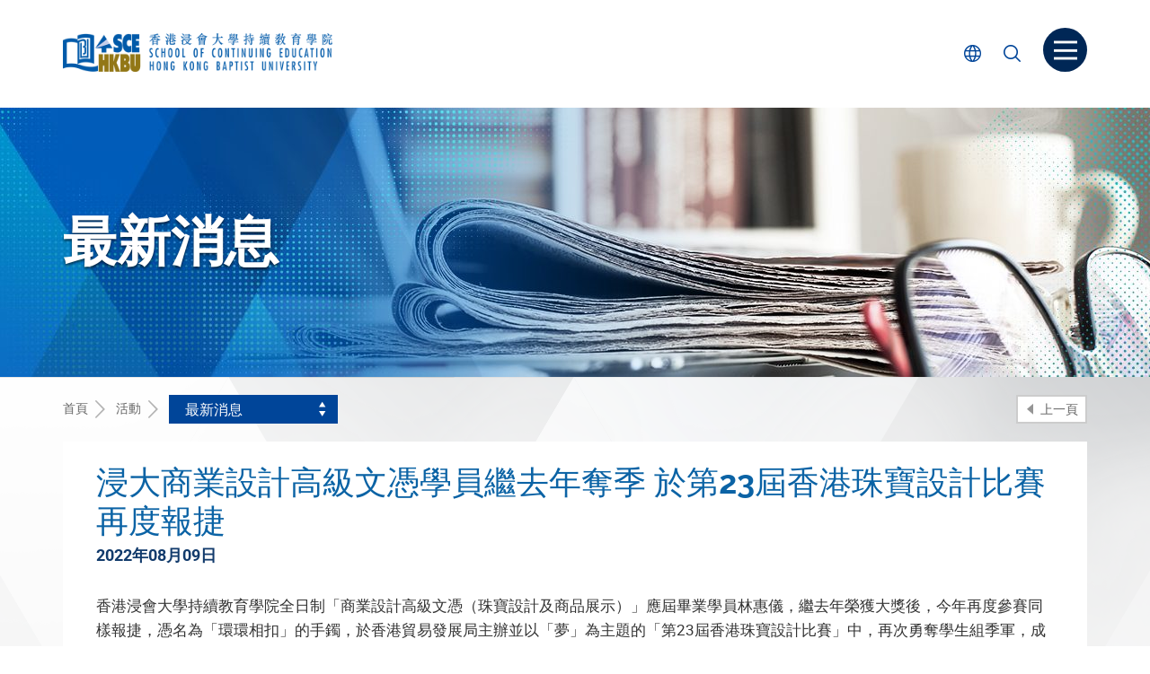

--- FILE ---
content_type: text/html; charset=UTF-8
request_url: https://www.sce.hkbu.edu.hk/tc/news/news220809/
body_size: 69698
content:
<!doctype html>
<html lang="zh-HK" class="no-js">
    <head>
        <meta charset="UTF-8">
        <title>最新消息 - 活動 - HKBU-SCE</title>

        <link href="//www.google-analytics.com" rel="dns-prefetch">
        <!-- Google tag (gtag.js) -->
        <script async src="https://www.googletagmanager.com/gtag/js?id=G-E98YV4V34K"></script>
        <script>
        window.dataLayer = window.dataLayer || [];
        function gtag(){dataLayer.push(arguments);}
        gtag('js', new Date());

        gtag('config', 'G-E98YV4V34K', {
            'cookie_domain': 'www.sce.hkbu.edu.hk'
        });
        </script>
		<!-- Google Tag Manager -->
		<script>(function(w,d,s,l,i){w[l]=w[l]||[];w[l].push({'gtm.start':
		new Date().getTime(),event:'gtm.js'});var f=d.getElementsByTagName(s)[0],
		j=d.createElement(s),dl=l!='dataLayer'?'&l='+l:'';j.async=true;j.src=
		'https://www.googletagmanager.com/gtm.js?id='+i+dl;f.parentNode.insertBefore(j,f);
		})(window,document,'script','dataLayer','GTM-TXC9ZWZ');</script>
		<!-- End Google Tag Manager -->
        <link rel="apple-touch-icon" sizes="180x180" href="https://www.sce.hkbu.edu.hk/wp-content/themes/hkbu-sce/assets/img/apple-touch-icon.png">
        <link rel="icon" type="image/png" href="https://www.sce.hkbu.edu.hk/wp-content/themes/hkbu-sce/assets/img/favicon-32x32.png" sizes="32x32">
        <link rel="icon" type="image/png" href="https://www.sce.hkbu.edu.hk/wp-content/themes/hkbu-sce/assets/img/favicon-16x16.png" sizes="16x16">
        <link rel="manifest" href="https://www.sce.hkbu.edu.hk/wp-content/themes/hkbu-sce/assets/img/manifest.json">
        <link rel="mask-icon" href="https://www.sce.hkbu.edu.hk/wp-content/themes/hkbu-sce/assets/img/safari-pinned-tab.svg" color="#5bbad5">
        <link rel="shortcut icon" href="https://www.sce.hkbu.edu.hk/wp-content/themes/hkbu-sce/assets/img/favicon.ico">
        <meta name="msapplication-config" content="https://www.sce.hkbu.edu.hk/wp-content/themes/hkbu-sce/assets/img/browserconfig.xml">
        <meta name="theme-color" content="#ffffff"> 

        <meta http-equiv="X-UA-Compatible" content="IE=edge,chrome=1">
        <meta name="viewport" content="width=device-width, initial-scale=1, maximum-scale=1, user-scalable=no, shrink-to-fit=no">
        <meta name="description" content="香港浸會大學持續教育學院 | School of Continuing Education, Hong Kong Baptist University">
        <script src="https://code.jquery.com/jquery-3.5.1.min.js" ></script>
 		<script>
 			jQuery.browser = {};
			(function () {
			    jQuery.browser.msie = false;
			    jQuery.browser.version = 0;
			    if (navigator.userAgent.match(/MSIE ([0-9]+)\./)) {
			        jQuery.browser.msie = true;
			        jQuery.browser.version = RegExp.$1;
			    }
			})();
 		</script>       
        <link rel="alternate" href="https://www.sce.hkbu.edu.hk/en/news/news220809/" hreflang="en" />
<link rel="alternate" href="https://www.sce.hkbu.edu.hk/tc/news/news220809/" hreflang="zh-HK" />
<link rel="alternate" href="https://www.sce.hkbu.edu.hk/sc/news/news220809/" hreflang="zh-CN" />

	<!-- This site is optimized with the Yoast SEO plugin v15.8 - https://yoast.com/wordpress/plugins/seo/ -->
	<meta name="robots" content="index, follow, max-snippet:-1, max-image-preview:large, max-video-preview:-1" />
	<link rel="canonical" href="https://www.sce.hkbu.edu.hk/tc/news/news220809/" />
	<meta property="og:locale" content="zh_HK" />
	<meta property="og:locale:alternate" content="en_US" />
	<meta property="og:locale:alternate" content="zh_CN" />
	<meta property="og:type" content="article" />
	<meta property="og:title" content="浸大商業設計高級文憑學員繼去年奪季 於第23屆香港珠寶設計比賽再度報捷 - HKBU-SCE" />
	<meta property="og:description" content="香港浸會大學持續教育學院全日制「商業設計高級文憑（珠寶設計及商品展示）」應屆畢業學員林惠儀，繼去年榮獲大獎後，... View Article" />
	<meta property="og:url" content="https://www.sce.hkbu.edu.hk/tc/news/news220809/" />
	<meta property="og:site_name" content="HKBU-SCE" />
	<meta property="article:modified_time" content="2022-08-09T04:33:23+00:00" />
	<meta name="twitter:card" content="summary" />
	<script type="application/ld+json" class="yoast-schema-graph">{"@context":"https://schema.org","@graph":[{"@type":"WebSite","@id":"https://www.sce.hkbu.edu.hk/en/#website","url":"https://www.sce.hkbu.edu.hk/en/","name":"HKBU-SCE","description":"\u9999\u6e2f\u6d78\u6703\u5927\u5b78\u6301\u7e8c\u6559\u80b2\u5b78\u9662 | School of Continuing Education, Hong Kong Baptist University","potentialAction":[{"@type":"SearchAction","target":"https://www.sce.hkbu.edu.hk/en/?s={search_term_string}","query-input":"required name=search_term_string"}],"inLanguage":"zh-HK"},{"@type":"WebPage","@id":"https://www.sce.hkbu.edu.hk/tc/news/news220809/#webpage","url":"https://www.sce.hkbu.edu.hk/tc/news/news220809/","name":"\u6d78\u5927\u5546\u696d\u8a2d\u8a08\u9ad8\u7d1a\u6587\u6191\u5b78\u54e1\u7e7c\u53bb\u5e74\u596a\u5b63 \u65bc\u7b2c23\u5c46\u9999\u6e2f\u73e0\u5bf6\u8a2d\u8a08\u6bd4\u8cfd\u518d\u5ea6\u5831\u6377 - HKBU-SCE","isPartOf":{"@id":"https://www.sce.hkbu.edu.hk/en/#website"},"datePublished":"2022-08-09T04:33:10+00:00","dateModified":"2022-08-09T04:33:23+00:00","breadcrumb":{"@id":"https://www.sce.hkbu.edu.hk/tc/news/news220809/#breadcrumb"},"inLanguage":"zh-HK","potentialAction":[{"@type":"ReadAction","target":["https://www.sce.hkbu.edu.hk/tc/news/news220809/"]}]},{"@type":"BreadcrumbList","@id":"https://www.sce.hkbu.edu.hk/tc/news/news220809/#breadcrumb","itemListElement":[{"@type":"ListItem","position":1,"item":{"@type":"WebPage","@id":"https://www.sce.hkbu.edu.hk/tc/","url":"https://www.sce.hkbu.edu.hk/tc/","name":"\u9996\u9801"}},{"@type":"ListItem","position":2,"item":{"@type":"WebPage","@id":"https://www.sce.hkbu.edu.hk/tc/news/","url":"https://www.sce.hkbu.edu.hk/tc/news/","name":"News"}},{"@type":"ListItem","position":3,"item":{"@type":"WebPage","@id":"https://www.sce.hkbu.edu.hk/tc/news/news220809/","url":"https://www.sce.hkbu.edu.hk/tc/news/news220809/","name":"\u6d78\u5927\u5546\u696d\u8a2d\u8a08\u9ad8\u7d1a\u6587\u6191\u5b78\u54e1\u7e7c\u53bb\u5e74\u596a\u5b63 \u65bc\u7b2c23\u5c46\u9999\u6e2f\u73e0\u5bf6\u8a2d\u8a08\u6bd4\u8cfd\u518d\u5ea6\u5831\u6377"}}]}]}</script>
	<!-- / Yoast SEO plugin. -->


<link rel='dns-prefetch' href='//s.w.org' />
		<script type="text/javascript">
			window._wpemojiSettings = {"baseUrl":"https:\/\/s.w.org\/images\/core\/emoji\/13.0.0\/72x72\/","ext":".png","svgUrl":"https:\/\/s.w.org\/images\/core\/emoji\/13.0.0\/svg\/","svgExt":".svg","source":{"concatemoji":"https:\/\/www.sce.hkbu.edu.hk\/wp-includes\/js\/wp-emoji-release.min.js?ver=5.5.2"}};
			!function(e,a,t){var r,n,o,i,p=a.createElement("canvas"),s=p.getContext&&p.getContext("2d");function c(e,t){var a=String.fromCharCode;s.clearRect(0,0,p.width,p.height),s.fillText(a.apply(this,e),0,0);var r=p.toDataURL();return s.clearRect(0,0,p.width,p.height),s.fillText(a.apply(this,t),0,0),r===p.toDataURL()}function l(e){if(!s||!s.fillText)return!1;switch(s.textBaseline="top",s.font="600 32px Arial",e){case"flag":return!c([127987,65039,8205,9895,65039],[127987,65039,8203,9895,65039])&&(!c([55356,56826,55356,56819],[55356,56826,8203,55356,56819])&&!c([55356,57332,56128,56423,56128,56418,56128,56421,56128,56430,56128,56423,56128,56447],[55356,57332,8203,56128,56423,8203,56128,56418,8203,56128,56421,8203,56128,56430,8203,56128,56423,8203,56128,56447]));case"emoji":return!c([55357,56424,8205,55356,57212],[55357,56424,8203,55356,57212])}return!1}function d(e){var t=a.createElement("script");t.src=e,t.defer=t.type="text/javascript",a.getElementsByTagName("head")[0].appendChild(t)}for(i=Array("flag","emoji"),t.supports={everything:!0,everythingExceptFlag:!0},o=0;o<i.length;o++)t.supports[i[o]]=l(i[o]),t.supports.everything=t.supports.everything&&t.supports[i[o]],"flag"!==i[o]&&(t.supports.everythingExceptFlag=t.supports.everythingExceptFlag&&t.supports[i[o]]);t.supports.everythingExceptFlag=t.supports.everythingExceptFlag&&!t.supports.flag,t.DOMReady=!1,t.readyCallback=function(){t.DOMReady=!0},t.supports.everything||(n=function(){t.readyCallback()},a.addEventListener?(a.addEventListener("DOMContentLoaded",n,!1),e.addEventListener("load",n,!1)):(e.attachEvent("onload",n),a.attachEvent("onreadystatechange",function(){"complete"===a.readyState&&t.readyCallback()})),(r=t.source||{}).concatemoji?d(r.concatemoji):r.wpemoji&&r.twemoji&&(d(r.twemoji),d(r.wpemoji)))}(window,document,window._wpemojiSettings);
		</script>
		<style type="text/css">
img.wp-smiley,
img.emoji {
	display: inline !important;
	border: none !important;
	box-shadow: none !important;
	height: 1em !important;
	width: 1em !important;
	margin: 0 .07em !important;
	vertical-align: -0.1em !important;
	background: none !important;
	padding: 0 !important;
}
</style>
	<link rel='stylesheet' id='wp-block-library-group-css' href='https://www.sce.hkbu.edu.hk/wp-content/plugins/bwp-minify/min/?f=wp-includes/css/dist/block-library/style.min.css,wp-content/themes/hkbu-sce/assets/css/style.css' type='text/css' media='all' />
<script type='text/javascript' src='https://www.sce.hkbu.edu.hk/wp-content/themes/hkbu-sce/assets/js/lib/default.min.js?ver=1.0.0' id='default-js'></script>
<link rel="https://api.w.org/" href="https://www.sce.hkbu.edu.hk/wp-json/" /><!-- PINGMETER SMART UPTIME v1.0.2 WP - DO NOT CHANGE -->
<script type="text/javascript">_pm_aid=825;_pm_sid=867;(function(){var hstc=document.createElement('script');hstc.src='https://pingmeter.com/track.js';hstc.async=true;var htssc = document.getElementsByTagName('script')[0];htssc.parentNode.insertBefore(hstc, htssc);})();
</script>

<!-- PINGMETER SMART UPTIME - DO NOT CHANGE --> 

        <style>
        	.diamond-grading-and-identification .notes-box .mcec h2, .child-psychology-2 .notes-box .mcec h2, .health-psychology-2 .notes-box .mcec h2 {font-size:14px;}
        	.page-id-117050 .inner-top {display:none;}
        	.social__list,.social__list li {padding-left: 0 !important;list-style: none !important;margin:0 !important;}
        	.social__list li:before {content:"" !important;}
         	#search-by-type-button {width:100%;}
        	@media screen and (max-width:321px){.wrapper {overflow: auto;}}
			.home .slider--slogan .slick-slide {min-width:320px;}
	        #tabs {border:0;}
	        #tabs .ui-widget-header {border-radius:0;border:0;}
	        #tabs .ui-tabs-nav {padding:10px 25px 0 25px;}
	        #tabs .ui-tabs-nav li:before {content:"";}
        	#tabs .ui-state-active {background:#FFF;border:0;}
            #tabs .ui-state-active a {color:#3099bb;font-weight:bold;border-bottom:1px solid #FFF;box-shadow: none !important;}
            #tabs .ui-tabs-nav .ui-tabs-anchor {box-shadow: 0 -8px 8px -8px #AAA inset;}
            #tabs .ui-tabs-nav .ui-tabs-anchor:hover {box-shadow: none;background:#3099bb;color:#FFF;}
            #tabs .ui-tabs-panel ul li a {color:#01459a;}
        	#hdVideo .is-video:before {background: rgba(0,0,0,0);}
        	#hdVideo .is-video:after {font-size:4rem;top:75%;left:88%;}
        	#hdVideo .is-video:hover:before {background: rgba(255,255,255,0.2);}
        	#hdVideo .is-video:hover:after {text-shadow: 0px 0px 8px #ffffff;color:red;}
        	.videoWrapper {position: relative;padding-bottom: 56.25%; /* 16:9 */height: 0;overflow: hidden;}
			.videoWrapper iframe {position: absolute;top: 0;left: 0;width: 100%;height: 100%;}
        	.diploma-yi-jin .mcec a[target="_blank"]:before, .mce-content-body a[target="_blank"]:before {
				display:none;
			}
			.gallery_default .wpmf-gallery-item {
				padding: 0 2px 0 2px
			}
        	.youtube-responsive-container {
				position:relative;
				padding-bottom:52.2%;
				padding-top:30px;
				height:0;
				overflow:hidden;
			}
			.youtube-responsive-container iframe, .youtube-responsive-container object, .youtube-responsive-container embed {
				position:absolute;
				top:0;
				left:0;
				width:100%;
				height:100%;
			}
			.facebook {
				border:5px solid #4267b2;
				border-left:40px solid #4267b2;
				padding:4px 20px 4px 10px;
				width:100%;
				display:block;
				position:relative;
				background: url('/wp-content/uploads/M_glass.svg') no-repeat right center;
			}
			.facebook:before {
				display:none;
			}
			.facebook  .prog-detail-box__link:before {
				display:block;
				content: ' ';
				background-image: url('/wp-content/uploads/F_icon.svg');
				background-size:28px 28px;
				height: 28px;
				width: 28px;
				position:absolute;
				left:-34px;
				top:1px;
			}
			.facebook  .prog-detail-box__link {
				color:#444;
			}
			.card-ppl--theme-1.card-ppl--detail .card-ppl__txt,.card-ppl--theme-2.card-ppl--detail .card-ppl__txt,.card-ppl--theme-3.card-ppl--detail .card-ppl__txt,.card-ppl--theme-4.card-ppl--detail .card-ppl__txt {
    			background-size: auto 100%;
			}
        	.not__on_offer h2 {color:#728192;}
        	.not__on_offer .search-result__icon {filter: grayscale(50%);opacity:0.5;}
        	.remark-icon--panel .remark-icon__item {font-size: 0.9em;}
        	
			.higher-diploma-in-management #section-3 .rte-img__container  {height:290px;}
			.higher-diploma-in-management #section-3 .rte-img__container .alignnone {max-width: 320px;}
			
			
			/* award */
			.page-foot__award{margin-top:35px;text-align:right}@media screen and (max-width: 767px){.page-foot__award{text-align:center}}.page-foot__award-item{display:inline-block;margin-left:15px;margin-bottom:10px;vertical-align:top}.page-foot__award-item:first-child{margin-left:0}.page-foot__award-logo{height:75px}@media screen and (max-width: 767px){.page-foot__award-logo{height:50px}}
			.foot-link-box--btm {float:none;margin-bottom:10px;}
			.page-foot__award {float:right;margin-top:-40px;}
        	@media screen and (max-width: 992px){   
	       		.page-foot__award {float:none;margin-top:15px;}
        	}             	
			/* end award */
			
			.higher-diploma-in-management #section-3 .rte-img__container  {height:290px;max-width: 320px;}
			.higher-diploma-in-management #section-3 .rte-img__container .alignnone {max-width: 320px;}
			.higher-diploma-in-management .panel__heading p {display:inline-block;}
			.higher-diploma-in-management table td {text-align:left;}

			.higher-diploma-commercial-design-jewellery-design-visual-merchandising #section-3 .rte-img__container  {height:290px;max-width: 320px;}
			.higher-diploma-commercial-design-jewellery-design-visual-merchandising #section-3 .rte-img__container .alignnone {max-width: 320px;}
			.higher-diploma-commercial-design-jewellery-design-visual-merchandising .panel__heading p {display:inline-block;}
			.higher-diploma-commercial-design-jewellery-design-visual-merchandising table td {text-align:left;}

			.bachelor-of-nursing-honours .panel__heading p{display:inline-block;}


			.sce-research #inner-top,
			.build-up-sces-research-capability #inner-top,
			.multi-disciplinary-research-centre #inner-top,
			.sce-achievements #inner-top,
			.funding-opportunities #inner-top,
			.support-structure #inner-top,
			.sce-research-events #inner-top,
			.sce-research-highlights #inner-top
			{
				background-color: #01a9a7;
				background-image: url('https://www.sce.hkbu.edu.hk/wp-content/uploads/page/70431/2019/04/header_sce_research_1920x300.jpg') !important;
			}

			.higher-diploma-in-early-childhood-education #inner-top {
				background-image: url('https://www.sce.hkbu.edu.hk/wp-content/uploads/2025/12/CA2026-27-1_HDECE1920x300.jpg') !important;
			}
			.bachelor-education-honours-early-childhood-education #inner-top {
				background-image: url('https://www.sce.hkbu.edu.hk/wp-content/uploads/2025/12/CA2026-27-1_BEd1920x300.jpg') !important;
			}
			.bachelor-of-nursing-honours #inner-top {
				background-image: url('https://www.sce.hkbu.edu.hk/wp-content/uploads/2025/12/CA2026-27-1_BNur1920x300.jpg') !important;
			}

			.page-logo img {width:300px;}
			.page-logo img.logo45 {height:40px;width:auto;margin-left:10px;padding-left:10px;border-left:1px solid #DDDD;}
			@media screen and (max-width: 767px){.separatorRow {height:20px;}.page-logo img {height:32px;width:auto;}.page-logo img.logo45 {height:30px;width:auto;}}
			@media screen and (max-width: 480px){.page-logo img {height:23px;width:auto;margin-top:5px;} .page-logo img.logo45 {height:23px;width:auto;margin-left:3px;padding-left:3px;}}

        	.mcec .shortCourse ol li ul {margin: 0;}
			.mcec .shortCourse ol li ul {list-style-type: none;}
			.mcec .shortCourse ol li ul > li {text-indent: -5px;position:relative;}
			.mcec .shortCourse ol li ul > li:before {display:block;content: " — ";text-indent: -25px;margin-right:10px;position:relative;top:5px;}
			
			.mcec .shortCourse ol li {display:list-item;padding-left:10px;}
			.mcec .shortCourse ol li:before {content:'';counter-increment:none;position: relative;margin-right: 0;right: 0px;width: 0px;height: 0px;text-align: center;background-color: transparent;border-radius: 0;}

       		.interactive-listening-and-speaking	.mcec .shortCourse ol ol {margin: 0;margin-left:10px;}
			.interactive-listening-and-speaking	.mcec .shortCourse ol ol {list-style-type: none;}
			.interactive-listening-and-speaking	.mcec .shortCourse ol ol > li {text-indent: -5px;position:relative;}
			.interactive-listening-and-speaking	.mcec .shortCourse ol ol > li:before {display:block;content: " — ";text-indent: -25px;margin-right:10px;position:relative;top:2px;}

			.developing-writing-skills-for-the-workplace .mcec .shortCourse ol ol {margin: 0;margin-left:20px;}
			.developing-writing-skills-for-the-workplace .mcec .shortCourse ol ol {list-style-type: none;}
			.developing-writing-skills-for-the-workplace .mcec .shortCourse ol ol > li {text-indent: -5px;position:relative;}
			.developing-writing-skills-for-the-workplace .mcec .shortCourse ol ol > li:before {display:block;content: " — ";text-indent: -25px;margin-right:10px;position:relative;top:2px;}

			.notes-box__txt {width: 70%;}
			@media screen and (max-width: 1199px) {
				.notes-box__txt {width: 65%;}
			}

			        </style>
    </head>
    <body class="news-template-default single single-news postid-147938 lang-tc news220809">
		<!-- Google Tag Manager (noscript) -->
		<noscript><iframe src="https://www.googletagmanager.com/ns.html?id=GTM-TXC9ZWZ"
		height="0" width="0" style="display:none;visibility:hidden"></iframe></noscript>
		<!-- End Google Tag Manager (noscript) -->
        <!-- wrapper -->
        <div class="wrapper" tabindex="-1">
            <a class="sr-only sr-only-focusable" id="skip" href="#main">跳到主要內容</a>
            <!-- Side Menu -->
            <nav class="side-menu" tabindex="-1">
                <button class="btn btn--close-side-menu js-close-side-menu" type="button">
                    <span class="sr-only">關閉菜單</span>
                    <span class="icon-font icon-font--cross" aria-hidden="true"></span>
                </button>   
                
                <div class="visible-xs-block">
                    <form class="popup-search opt-program opt-program-mobi js-program-search" method="get" action="/programme-search-result/">
                        <button class="btn popup-search__btn" type="submit">
                            <span class="sr-only">課程搜尋</span>
                            <span class="icon-font icon-font--search1"></span>                          
                        </button>              
                        <label class="sr-only" for="q5">課程搜尋</label>                  
                      <input class="popup-search__box js-typeahead" id="q5" type="text" name="q"  placeholder="課程搜尋" title="Programme / Subject / Course Code" data-suggestion="https://www.sce.hkbu.edu.hk/wp-json/api/autocomplete-suggestion/">
                    </form>     
                                        
                    <form class="popup-search opt-site opt-site-mobi js-site-search" method="get" action="/site-search/" target="_blank">
                        <button class="btn popup-search__btn" type="submit">
                            <span class="sr-only">內頁搜尋</span>
                            <span class="icon-font icon-font--search1"></span>                          
                        </button>
                        <label class="sr-only" for="q2">內頁搜尋</label>       
                        <input class="popup-search__box" type="text" name="q" id="q2" placeholder="內頁搜尋" title="Site search">
                    </form> 

                    <div class="search-opt clearfix">
                        <input class="search-opt__input" id="opt-program-mobi" type="radio" name="search-type-mobi" value="programme">                       
                        <label class="search-opt__label" for="opt-program-mobi">
                            <span class="search-opt__txt">課程</span>
                        </label>                     
                        <input class="search-opt__input" id="opt-site-mobi" type="radio" name="search-type-mobi" value="website" checked>        
                        <label class="search-opt__label" for="opt-site-mobi">
                            <span class="search-opt__txt">Website</span>
                        </label>                              
                    </div>
                                            <div class="lang-mobi">
                                                                <a class="lang-mobi__item" lang="en-US" href="https://www.sce.hkbu.edu.hk/en/news/news220809/">EN</a>
                                                                <a class="lang-mobi__item" lang="zh-CN" href="https://www.sce.hkbu.edu.hk/sc/news/news220809/">简</a>
                                                    </div>
                                    </div>                              
                
                <ul id="menu-header-traditional" class="side-menu__list side-menu__list--lv1"><li class="side-menu__item  side-menu__item-4686 side-menu__item--lv1 has-sub"><a href="https://www.sce.hkbu.edu.hk/tc/programme/" class="side-menu__link side-menu__link--lv1"><span class="side-menu__text side-menu__text--lv1">課程</span></a>
<ul  class="side-menu__list side-menu__list--lv2">
	<li class="side-menu__item  side-menu__item-63968 side-menu__item--lv2 has-sub"><a href="/tc/programme/#full-time" class="side-menu__link side-menu__link--lv2"><span class="side-menu__text side-menu__text--lv2">全日制課程</span></a>
	<ul  class="side-menu__list side-menu__list--lv3">
		<li class="side-menu__item side-menu__item-156842 side-menu__item--lv3"><a href="https://www.sce.hkbu.edu.hk/tc/programme/diploma-applied-education/" class="side-menu__link side-menu__link--lv3"><span class="side-menu__text side-menu__text--lv3">應用教育文憑</span></a></li>
		<li class="side-menu__item side-menu__item-23196 side-menu__item--lv3"><a href="https://www.sce.hkbu.edu.hk/tc/programme/diploma-college-foundation-studies/" class="side-menu__link side-menu__link--lv3"><span class="side-menu__text side-menu__text--lv3">大專基礎教育文憑</span></a></li>
		<li class="side-menu__item side-menu__item-4708 side-menu__item--lv3"><a href="https://www.sce.hkbu.edu.hk/tc/programme-type/associate-degree/" class="side-menu__link side-menu__link--lv3"><span class="side-menu__text side-menu__text--lv3">副學士課程</span></a></li>
		<li class="side-menu__item side-menu__item-4710 side-menu__item--lv3"><a href="https://www.sce.hkbu.edu.hk/tc/programme-type/higher-diploma/" class="side-menu__link side-menu__link--lv3"><span class="side-menu__text side-menu__text--lv3">高級文憑課程</span></a></li>
		<li class="side-menu__item side-menu__item-4714 side-menu__item--lv3"><a href="https://www.sce.hkbu.edu.hk/tc/programme-type/full-time-undergraduate-programmes/" class="side-menu__link side-menu__link--lv3"><span class="side-menu__text side-menu__text--lv3">學士學位課程</span></a></li>
		<li class="side-menu__item side-menu__item-4712 side-menu__item--lv3"><a href="https://www.sce.hkbu.edu.hk/tc/programme-type/postgraduate-diploma-programmes/" class="side-menu__link side-menu__link--lv3"><span class="side-menu__text side-menu__text--lv3">學士後深造課程</span></a></li>
	</ul>
</li>
	<li class="side-menu__item  side-menu__item-63967 side-menu__item--lv2 has-sub"><a href="/tc/programme/#part-time" class="side-menu__link side-menu__link--lv2"><span class="side-menu__text side-menu__text--lv2">兼讀制課程</span></a>
	<ul  class="side-menu__list side-menu__list--lv3">
		<li class="side-menu__item side-menu__item-4696 side-menu__item--lv3"><a href="https://www.sce.hkbu.edu.hk/tc/programme-type/short-courses/" class="side-menu__link side-menu__link--lv3"><span class="side-menu__text side-menu__text--lv3">短期課程</span></a></li>
		<li class="side-menu__item side-menu__item-4698 side-menu__item--lv3"><a href="https://www.sce.hkbu.edu.hk/tc/programme-type/certificate-diploma-programmes/" class="side-menu__link side-menu__link--lv3"><span class="side-menu__text side-menu__text--lv3">證書及文憑課程</span></a></li>
		<li class="side-menu__item side-menu__item-4700 side-menu__item--lv3"><a href="https://www.sce.hkbu.edu.hk/tc/programme-type/undergraduate-programmes/" class="side-menu__link side-menu__link--lv3"><span class="side-menu__text side-menu__text--lv3">學士課程</span></a></li>
		<li class="side-menu__item side-menu__item-4702 side-menu__item--lv3"><a href="https://www.sce.hkbu.edu.hk/tc/programme-type/postgraduate-programmes/" class="side-menu__link side-menu__link--lv3"><span class="side-menu__text side-menu__text--lv3">學士後深造課程</span></a></li>
	</ul>
</li>
	<li class="side-menu__item  side-menu__item-23231 side-menu__item--lv2 has-sub"><a href="/tc/programme/#others" class="side-menu__link side-menu__link--lv2"><span class="side-menu__text side-menu__text--lv2">其他課程</span></a>
	<ul  class="side-menu__list side-menu__list--lv3">
		<li class="side-menu__item side-menu__item-4716 side-menu__item--lv3"><a href="https://www.sce.hkbu.edu.hk/tc/programme-type/applied-learning-courses/" class="side-menu__link side-menu__link--lv3"><span class="side-menu__text side-menu__text--lv3">應用學習課程</span></a></li>
		<li class="side-menu__item side-menu__item-23167 side-menu__item--lv3"><a href="https://www.sce.hkbu.edu.hk/tc/programme/corporate-training/" class="side-menu__link side-menu__link--lv3"><span class="side-menu__text side-menu__text--lv3">企業培訓課程</span></a></li>
		<li class="side-menu__item side-menu__item-23177 side-menu__item--lv3"><a href="https://www.sce.hkbu.edu.hk/tc/programme/school-based-consultancy-projects/" class="side-menu__link side-menu__link--lv3"><span class="side-menu__text side-menu__text--lv3">校本培訓課程</span></a></li>
		<li class="side-menu__item side-menu__item-23178 side-menu__item--lv3"><a href="https://www.sce.hkbu.edu.hk/tc/programme/university-school-support-programme-usp/" class="side-menu__link side-menu__link--lv3"><span class="side-menu__text side-menu__text--lv3">大學 – 學校支援計劃</span></a></li>
	</ul>
</li>
</ul>
</li>
<li class="side-menu__item  side-menu__item-4726 side-menu__item--lv1 has-sub"><a href="https://www.sce.hkbu.edu.hk/tc/events/" class="side-menu__link side-menu__link--lv1"><span class="side-menu__text side-menu__text--lv1">活動</span></a>
<ul  class="side-menu__list side-menu__list--lv2">
	<li class="side-menu__item side-menu__item-4724 side-menu__item--lv2"><a href="https://www.sce.hkbu.edu.hk/tc/upcoming-event/" class="side-menu__link side-menu__link--lv2"><span class="side-menu__text side-menu__text--lv2">最新活動</span></a></li>
	<li class="side-menu__item side-menu__item-4728 side-menu__item--lv2"><a href="https://www.sce.hkbu.edu.hk/tc/news/" class="side-menu__link side-menu__link--lv2"><span class="side-menu__text side-menu__text--lv2">最新消息</span></a></li>
	<li class="side-menu__item  side-menu__item-4730 side-menu__item--lv2 has-sub"><a href="/tc/photo-album/" class="side-menu__link side-menu__link--lv2"><span class="side-menu__text side-menu__text--lv2">校園生活</span></a>
	<ul  class="side-menu__list side-menu__list--lv3">
		<li class="side-menu__item side-menu__item-4732 side-menu__item--lv3"><a href="https://www.sce.hkbu.edu.hk/tc/photo-album/" class="side-menu__link side-menu__link--lv3"><span class="side-menu__text side-menu__text--lv3">相簿</span></a></li>
		<li class="side-menu__item side-menu__item-4734 side-menu__item--lv3"><a href="https://www.sce.hkbu.edu.hk/tc/story-type/graduate-story/" class="side-menu__link side-menu__link--lv3"><span class="side-menu__text side-menu__text--lv3">畢業生「逐個捉」</span></a></li>
	</ul>
</li>
	<li class="side-menu__item  side-menu__item-4882 side-menu__item--lv2 has-sub"><a href="https://www.sce.hkbu.edu.hk/tc/publication/" class="side-menu__link side-menu__link--lv2"><span class="side-menu__text side-menu__text--lv2">專家撰文</span></a>
	<ul  class="side-menu__list side-menu__list--lv3">
		<li class="side-menu__item side-menu__item-4886 side-menu__item--lv3"><a href="https://www.sce.hkbu.edu.hk/tc/e-newsletter/" class="side-menu__link side-menu__link--lv3"><span class="side-menu__text side-menu__text--lv3">電子通訊</span></a></li>
		<li class="side-menu__item side-menu__item-4900 side-menu__item--lv3"><a href="https://www.sce.hkbu.edu.hk/tc/article/" class="side-menu__link side-menu__link--lv3"><span class="side-menu__text side-menu__text--lv3">專家撰文</span></a></li>
	</ul>
</li>
</ul>
</li>
<li class="side-menu__item  side-menu__item-4738 side-menu__item--lv1 has-sub"><a href="https://www.sce.hkbu.edu.hk/tc/info-for/" class="side-menu__link side-menu__link--lv1"><span class="side-menu__text side-menu__text--lv1">資訊對象</span></a>
<ul  class="side-menu__list side-menu__list--lv2">
	<li class="side-menu__item  side-menu__item-4740 side-menu__item--lv2 has-sub"><a href="https://www.sce.hkbu.edu.hk/tc/students/" class="side-menu__link side-menu__link--lv2"><span class="side-menu__text side-menu__text--lv2">學員</span></a>
	<ul  class="side-menu__list side-menu__list--lv3">
		<li class="side-menu__item  side-menu__item-14685 side-menu__item--lv3 has-sub"><a href="https://www.sce.hkbu.edu.hk/tc/part-time-programmes/" class="side-menu__link side-menu__link--lv3"><span class="side-menu__text side-menu__text--lv3">兼讀制課程</span></a>
		<ul  class="side-menu__list side-menu__list--lv4">
			<li class="side-menu__item side-menu__item-14686 side-menu__item--lv4"><a href="https://www.sce.hkbu.edu.hk/tc/short-courses/" class="side-menu__link side-menu__link--lv4"><span class="side-menu__text side-menu__text--lv4">短期課程</span></a></li>
			<li class="side-menu__item  side-menu__item-17848 side-menu__item--lv4 has-sub"><a href="https://www.sce.hkbu.edu.hk/tc/certificate-diploma-programmes/" class="side-menu__link side-menu__link--lv4"><span class="side-menu__text side-menu__text--lv4">證書及文憑課程</span></a></li>
			<li class="side-menu__item  side-menu__item-17880 side-menu__item--lv4 has-sub"><a href="https://www.sce.hkbu.edu.hk/tc/undergraduate-programmes/" class="side-menu__link side-menu__link--lv4"><span class="side-menu__text side-menu__text--lv4">學士課程</span></a></li>
			<li class="side-menu__item  side-menu__item-17889 side-menu__item--lv4 has-sub"><a href="https://www.sce.hkbu.edu.hk/tc/postgraduate-programmes/" class="side-menu__link side-menu__link--lv4"><span class="side-menu__text side-menu__text--lv4">學士後深造課程</span></a></li>
		</ul>
</li>
		<li class="side-menu__item  side-menu__item-18043 side-menu__item--lv3 has-sub"><a href="https://www.sce.hkbu.edu.hk/tc/full-time/" class="side-menu__link side-menu__link--lv3"><span class="side-menu__text side-menu__text--lv3">全日制課程</span></a>
		<ul  class="side-menu__list side-menu__list--lv4">
			<li class="side-menu__item side-menu__item-167857 side-menu__item--lv4"><a href="https://www.sce.hkbu.edu.hk/tc/diploma-applied-education/" class="side-menu__link side-menu__link--lv4"><span class="side-menu__text side-menu__text--lv4">應用教育文憑</span></a></li>
			<li class="side-menu__item side-menu__item-18365 side-menu__item--lv4"><a href="https://www.sce.hkbu.edu.hk/tc/diploma-college-foundation-studies/" class="side-menu__link side-menu__link--lv4"><span class="side-menu__text side-menu__text--lv4">大專基礎教育文憑</span></a></li>
			<li class="side-menu__item side-menu__item-18366 side-menu__item--lv4"><a href="http://www.cie.hkbu.edu.hk/" class="side-menu__link side-menu__link--lv4"><span class="side-menu__text side-menu__text--lv4">副學士課程</span></a></li>
			<li class="side-menu__item side-menu__item-18367 side-menu__item--lv4"><a href="https://www.sce.hkbu.edu.hk/tc/higher-diploma-programme/" class="side-menu__link side-menu__link--lv4"><span class="side-menu__text side-menu__text--lv4">高級文憑課程</span></a></li>
			<li class="side-menu__item  side-menu__item-18404 side-menu__item--lv4 has-sub"><a href="https://www.sce.hkbu.edu.hk/tc/full-time-undergraduate-programmes/" class="side-menu__link side-menu__link--lv4"><span class="side-menu__text side-menu__text--lv4">學士學位課程</span></a></li>
			<li class="side-menu__item  side-menu__item-18369 side-menu__item--lv4"><a href="https://www.sce.hkbu.edu.hk/tc/postgraduate-diploma-programmes/" class="side-menu__link side-menu__link--lv4"><span class="side-menu__text side-menu__text--lv4">學士後深造課程</span></a></li>
		</ul>
</li>
		<li class="side-menu__item  side-menu__item-18044 side-menu__item--lv3"><a href="https://www.sce.hkbu.edu.hk/tc/applied-learning-courses/" class="side-menu__link side-menu__link--lv3"><span class="side-menu__text side-menu__text--lv3">應用學習課程</span></a></li>
		<li class="side-menu__item side-menu__item-41175 side-menu__item--lv3"><a href="https://mysce.hkbu.edu.hk/mysce/faces/pub_entry.jsp" class="side-menu__link side-menu__link--lv3"><span class="side-menu__text side-menu__text--lv3">mySCE</span></a></li>
		<li class="side-menu__item side-menu__item-4784 side-menu__item--lv3"><a href="https://www.sce.hkbu.edu.hk/tc/financial-assistance/" class="side-menu__link side-menu__link--lv3"><span class="side-menu__text side-menu__text--lv3">獎學金及學生資助</span></a></li>
		<li class="side-menu__item side-menu__item-4788 side-menu__item--lv3"><a href="https://www.sce.hkbu.edu.hk/tc/learning-resources/" class="side-menu__link side-menu__link--lv3"><span class="side-menu__text side-menu__text--lv3">教學資源</span></a></li>
		<li class="side-menu__item side-menu__item-4790 side-menu__item--lv3"><a href="http://scemoodle.hkbu.edu.hk/" class="side-menu__link side-menu__link--lv3"><span class="side-menu__text side-menu__text--lv3">網上學習(Moodle)</span></a></li>
		<li class="side-menu__item side-menu__item-4786 side-menu__item--lv3"><a href="https://www.sce.hkbu.edu.hk/tc/campuses-learning-centres/" class="side-menu__link side-menu__link--lv3"><span class="side-menu__text side-menu__text--lv3">校園及教學中心</span></a></li>
	</ul>
</li>
	<li class="side-menu__item  side-menu__item-4748 side-menu__item--lv2 has-sub"><a href="/tc/press-release/" class="side-menu__link side-menu__link--lv2"><span class="side-menu__text side-menu__text--lv2">傳媒</span></a>
	<ul  class="side-menu__list side-menu__list--lv3">
		<li class="side-menu__item side-menu__item-4792 side-menu__item--lv3"><a href="https://www.sce.hkbu.edu.hk/tc/press-release/" class="side-menu__link side-menu__link--lv3"><span class="side-menu__text side-menu__text--lv3">新聞稿</span></a></li>
		<li class="side-menu__item side-menu__item-4794 side-menu__item--lv3"><a href="https://www.sce.hkbu.edu.hk/tc/media-enquiries/" class="side-menu__link side-menu__link--lv3"><span class="side-menu__text side-menu__text--lv3">新聞查詢</span></a></li>
		<li class="side-menu__item side-menu__item-4796 side-menu__item--lv3"><a href="/tc/upcoming-event/" class="side-menu__link side-menu__link--lv3"><span class="side-menu__text side-menu__text--lv3">最新活動</span></a></li>
	</ul>
</li>
	<li class="side-menu__item  side-menu__item-4746 side-menu__item--lv2 has-sub"><a href="https://www.sce.hkbu.edu.hk/tc/sce-friendsgraduates/" class="side-menu__link side-menu__link--lv2"><span class="side-menu__text side-menu__text--lv2">SCE之友／畢業生</span></a>
	<ul  class="side-menu__list side-menu__list--lv3">
		<li class="side-menu__item side-menu__item-4800 side-menu__item--lv3"><a href="https://www.sce.hkbu.edu.hk/tc/sce-friends-community/" class="side-menu__link side-menu__link--lv3"><span class="side-menu__text side-menu__text--lv3">SCE之友社群</span></a></li>
		<li class="side-menu__item  side-menu__item-4804 side-menu__item--lv3"><a href="/tc/application/" class="side-menu__link side-menu__link--lv3"><span class="side-menu__text side-menu__text--lv3">SCE之友會員卡</span></a></li>
		<li class="side-menu__item  side-menu__item-4822 side-menu__item--lv3"><a href="/tc/e-newsletter/" class="side-menu__link side-menu__link--lv3"><span class="side-menu__text side-menu__text--lv3">SCE之友通訊</span></a></li>
		<li class="side-menu__item  side-menu__item-4828 side-menu__item--lv3 has-sub"><a href="https://www.sce.hkbu.edu.hk/tc/graduation-ceremony-arrangements/" class="side-menu__link side-menu__link--lv3"><span class="side-menu__text side-menu__text--lv3">畢業典禮</span></a>
		<ul  class="side-menu__list side-menu__list--lv4">
			<li class="side-menu__item side-menu__item-160553 side-menu__item--lv4"><a href="https://www.sce.hkbu.edu.hk/tc/hkbu-commencement-postgraduate-diploma-undergraduate-programmes/" class="side-menu__link side-menu__link--lv4"><span class="side-menu__text side-menu__text--lv4">香港浸會大學第六十六屆畢業典禮 - 深造文憑及學士學位課程</span></a></li>
			<li class="side-menu__item side-menu__item-192620 side-menu__item--lv4"><a href="https://www.sce.hkbu.edu.hk/tc/hkbu-commencement-associate-degree-higher-diploma-programmes/" class="side-menu__link side-menu__link--lv4"><span class="side-menu__text side-menu__text--lv4">香港浸會大學第六十六屆畢業典禮 - 副學士及高級文憑課程</span></a></li>
		</ul>
</li>
		<li class="side-menu__item side-menu__item-4832 side-menu__item--lv3"><a href="https://www.sce.hkbu.edu.hk/tc/forms-for-graduates/" class="side-menu__link side-menu__link--lv3"><span class="side-menu__text side-menu__text--lv3">下載表格（畢業生適用）</span></a></li>
	</ul>
</li>
	<li class="side-menu__item  side-menu__item-4750 side-menu__item--lv2 has-sub"><a href="/tc/job-vacancy/" class="side-menu__link side-menu__link--lv2"><span class="side-menu__text side-menu__text--lv2">求職人士</span></a>
	<ul  class="side-menu__list side-menu__list--lv3">
		<li class="side-menu__item side-menu__item-6884 side-menu__item--lv3"><a href="https://www.sce.hkbu.edu.hk/tc/job-vacancy/" class="side-menu__link side-menu__link--lv3"><span class="side-menu__text side-menu__text--lv3">職位空缺</span></a></li>
		<li class="side-menu__item side-menu__item-4836 side-menu__item--lv3"><a href="https://www.sce.hkbu.edu.hk/tc/application-forms/" class="side-menu__link side-menu__link--lv3"><span class="side-menu__text side-menu__text--lv3">申請表</span></a></li>
	</ul>
</li>
	<li class="side-menu__item  side-menu__item-73357 side-menu__item--lv2 has-sub"><a href="https://www.sce.hkbu.edu.hk/tc/staff/" class="side-menu__link side-menu__link--lv2"><span class="side-menu__text side-menu__text--lv2">職員</span></a>
	<ul  class="side-menu__list side-menu__list--lv3">
		<li class="side-menu__item side-menu__item-16151 side-menu__item--lv3"><a href="https://www.sce.hkbu.edu.hk/tc/full-time-staff/" class="side-menu__link side-menu__link--lv3"><span class="side-menu__text side-menu__text--lv3">全職僱員</span></a></li>
		<li class="side-menu__item side-menu__item-19026 side-menu__item--lv3"><a href="https://www.sce.hkbu.edu.hk/tc/part-time-instructors/" class="side-menu__link side-menu__link--lv3"><span class="side-menu__text side-menu__text--lv3">兼職導師</span></a></li>
	</ul>
</li>
</ul>
</li>
<li class="side-menu__item  side-menu__item-4838 side-menu__item--lv1 has-sub"><a href="/tc/introduction/" class="side-menu__link side-menu__link--lv1"><span class="side-menu__text side-menu__text--lv1">學院簡介</span></a>
<ul  class="side-menu__list side-menu__list--lv2">
	<li class="side-menu__item side-menu__item-4842 side-menu__item--lv2"><a href="https://www.sce.hkbu.edu.hk/tc/introduction/" class="side-menu__link side-menu__link--lv2"><span class="side-menu__text side-menu__text--lv2">學院簡介</span></a></li>
	<li class="side-menu__item side-menu__item-4848 side-menu__item--lv2"><a href="https://www.sce.hkbu.edu.hk/tc/governing-bodies/" class="side-menu__link side-menu__link--lv2"><span class="side-menu__text side-menu__text--lv2">管治架構</span></a></li>
	<li class="side-menu__item side-menu__item-4846 side-menu__item--lv2"><a href="https://www.sce.hkbu.edu.hk/tc/quality-assurance/" class="side-menu__link side-menu__link--lv2"><span class="side-menu__text side-menu__text--lv2">學術質素保證</span></a></li>
	<li class="side-menu__item  side-menu__item-72714 side-menu__item--lv2 has-sub"><a href="https://www.sce.hkbu.edu.hk/tc/sce-research/" class="side-menu__link side-menu__link--lv2"><span class="side-menu__text side-menu__text--lv2">研究及知識轉移</span></a>
	<ul  class="side-menu__list side-menu__list--lv3">
		<li class="side-menu__item side-menu__item-110207 side-menu__item--lv3"><a href="https://www.sce.hkbu.edu.hk/tc/build-up-sces-research-capability/" class="side-menu__link side-menu__link--lv3"><span class="side-menu__text side-menu__text--lv3">建構SCE的研究能力</span></a></li>
		<li class="side-menu__item side-menu__item-104830 side-menu__item--lv3"><a href="https://www.sce.hkbu.edu.hk/tc/multi-disciplinary-research-centre/" class="side-menu__link side-menu__link--lv3"><span class="side-menu__text side-menu__text--lv3">跨學科學術研究中心</span></a></li>
		<li class="side-menu__item side-menu__item-72713 side-menu__item--lv3"><a href="https://www.sce.hkbu.edu.hk/tc/sce-achievements/" class="side-menu__link side-menu__link--lv3"><span class="side-menu__text side-menu__text--lv3">SCE 獲資助的研究項目</span></a></li>
		<li class="side-menu__item side-menu__item-72712 side-menu__item--lv3"><a href="https://www.sce.hkbu.edu.hk/tc/funding-opportunities/" class="side-menu__link side-menu__link--lv3"><span class="side-menu__text side-menu__text--lv3">資助機會</span></a></li>
		<li class="side-menu__item side-menu__item-72715 side-menu__item--lv3"><a href="https://www.sce.hkbu.edu.hk/tc/support-structure/" class="side-menu__link side-menu__link--lv3"><span class="side-menu__text side-menu__text--lv3">架構</span></a></li>
		<li class="side-menu__item side-menu__item-72716 side-menu__item--lv3"><a href="https://www.sce.hkbu.edu.hk/tc/sce-research-events/" class="side-menu__link side-menu__link--lv3"><span class="side-menu__text side-menu__text--lv3">活動</span></a></li>
	</ul>
</li>
	<li class="side-menu__item side-menu__item-4862 side-menu__item--lv2"><a href="https://www.sce.hkbu.edu.hk/tc/collaborators/" class="side-menu__link side-menu__link--lv2"><span class="side-menu__text side-menu__text--lv2">協作夥伴</span></a></li>
	<li class="side-menu__item side-menu__item-4864 side-menu__item--lv2"><a href="https://www.sce.hkbu.edu.hk/tc/people/" class="side-menu__link side-menu__link--lv2"><span class="side-menu__text side-menu__text--lv2">職員表</span></a></li>
</ul>
</li>
<li class="hidden side-menu__item side-menu__item-7538 side-menu__item--lv1"><a href="https://www.sce.hkbu.edu.hk/tc/sitemap/" class="side-menu__link side-menu__link--lv1"><span class="side-menu__text side-menu__text--lv1">網站地圖</span></a></li>
<li class="hidden side-menu__item side-menu__item-7537 side-menu__item--lv1"><a href="https://www.sce.hkbu.edu.hk/tc/web-accessibility/" class="side-menu__link side-menu__link--lv1"><span class="side-menu__text side-menu__text--lv1">無障礙網頁</span></a></li>
<li class="hidden side-menu__item side-menu__item-7541 side-menu__item--lv1"><a href="https://www.sce.hkbu.edu.hk/tc/disclaimer/" class="side-menu__link side-menu__link--lv1"><span class="side-menu__text side-menu__text--lv1">免責聲明</span></a></li>
</ul>                      
            </nav>                          
            <!-- /Side Menu -->         
            
            <div class="wrapper-inner">
            <!-- popup search -->
            <div class="overlay-search js-overlay-search" tabindex="-1">
                <div class="overlay-search-inner">
                    <button class="btn btn--close-search js-close-search" type="button">
                        <span class="sr-only">關閉</span>
                        <span class="icon-font icon-font--cross" aria-hidden="true"></span>
                    </button>
                    
                    <form class="popup-search opt-program js-program-search" method="get" action="/programme-search-result/">
                        <button class="btn popup-search__btn" type="submit">
                            <span class="sr-only">課程搜尋</span>
                            <span class="icon-font icon-font--search1"></span>                          
                        </button>           
                        <label class="sr-only" for="q4">課程搜尋</label>                     
                      <input class="popup-search__box js-typeahead" id="q4" type="text" name="q"  placeholder="課程搜尋" title="Programme / Subject / Course Code" data-suggestion="https://www.sce.hkbu.edu.hk/wp-json/api/autocomplete-suggestion/">
                    </form>     
                                        
                    <form class="popup-search opt-site js-site-search" method="get" action="/site-search/" target="_blank">
                        <button class="btn popup-search__btn" type="submit">
                            <span class="sr-only">內頁搜尋</span>
                            <span class="icon-font icon-font--search1"></span>                          
                        </button>       
                        <label class="sr-only" for="q">內頁搜尋</label>
                        <input class="popup-search__box" type="text" name="q" id="q" placeholder="內頁搜尋" title="Site search">
                    </form>     

                    <div class="search-opt clearfix">
                        <input class="search-opt__input" id="opt-program" type="radio" name="search-type" value="programme">                     
                        <label class="search-opt__label" for="opt-program">
                            <span class="search-opt__txt">課程</span>
                        </label>                     
                        <input class="search-opt__input" id="opt-site" type="radio" name="search-type" value="website" checked>      
                        <label class="search-opt__label" for="opt-site">
                            <span class="search-opt__txt">Website</span>
                        </label>                              
                    </div>                            
                </div>  
            </div>
            <!-- /popup search -->                      
			<!-- notification -->
						<!-- /notification -->
            <!-- header -->
            <header class="page-head-inner container">
                <div class="logo-box clearfix">
					<header id="header">
						<div class="page-logo">
						<a href="/index.php" class="logo logo1"><img alt="HKBU-SCE | School of Continuing Education, Hong Kong Baptist University" src="https://www.sce.hkbu.edu.hk/wp-content/themes/hkbu-sce/assets/img/logo_2x.png" width=450></a>
						</div>
					</header>
                    
                    <div class="btn-tool-box hidden-xs">
                                            
                        <button class="btn btn--tool js-btn-lang" type="button">
                            <span class="sr-only">選擇語言</span>
                        <span class="icon-font icon-font--language" aria-hidden="true"></span>                      
                        </button>
                        <div class="lang">
                                                                <a class="lang__item" lang="en-US" href="https://www.sce.hkbu.edu.hk/en/news/news220809/">EN</a>
                                                                <a class="lang__item" lang="zh-CN" href="https://www.sce.hkbu.edu.hk/sc/news/news220809/">简</a>
                                                    </div>                         
                                                <button class="btn btn--tool js-popup-search" type="button">
                            <span class="sr-only">搜尋</span>
                        <span class="icon-font icon-font--search1"></span>                          
                        </button>                               
                    </div>
                    
                    <button class="btn btn--open-side-menu js-open-side-menu" type="button">
                        <svg class="icon-svg icon-svg--menu" width="100%" height="100%" viewBox="0 0 36 29">
                            <path fill="#ffffff" d="M0,0h36v4H0V0z"></path>
                            <path fill="#ffffff" d="M0,13h36v4H0V13z"></path>
                            <path fill="#ffffff" d="M0,25h36v4H0V25z"></path>
                        </svg> 
                        <span class="sr-only">打開菜单</span>                     
                    </button>           
                </div>

                            </header>   
            <!-- /header -->

<main class="page-content" id="main" tabindex="-1">
    <a class="sr-only" id="web-access" href="#">開始主要內容</a>

    <div class="inner-top inner-top--theme-2" id="inner-top" style="background-image: url('https://www.sce.hkbu.edu.hk/wp-content/uploads/fly-images/9369/2.2_news-1920x300-c.jpg')"><div class="container"><h1 class="page-title">最新消息</h1></div></div>
<div class="inner-content">
    <div class="container">
        <!-- breadcrumb -->
        <ol class="breadcrumb">
	
		

	
    <li><a href="https://www.sce.hkbu.edu.hk/tc">首頁</a></li>
                    <li><a href="https://www.sce.hkbu.edu.hk/tc/events/">活動</a></li>
                    <li class="dropdown dropdown--breadcrumb">
                    <button class="dropdown__btn" id="dropdown-breadcrumb" data-toggle="dropdown" aria-haspopup="true" aria-expanded="false" type="button">
                      最新消息 <span class="icon-font icon-font--arrow-combo" aria-hidden="true"></span>  
                    </button>
                    <div class="dropdown__menu" aria-labelledby="dropdown-breadcrumb">
                            <a class="dropdown__menu-link"  href="https://www.sce.hkbu.edu.hk/tc/upcoming-event/">最新活動</a>
                            <a class="dropdown__menu-link"  href="https://www.sce.hkbu.edu.hk/tc/news/">最新消息</a>
                            <a class="dropdown__menu-link"  href="/tc/photo-album/">校園生活</a>
                            <a class="dropdown__menu-link"  href="https://www.sce.hkbu.edu.hk/tc/publication/">專家撰文</a>
                        </div>
                 </li> 
    
</ol>        <!-- /breadcrumb -->

		<!-- Lin's code starts here -->
        <a class="btn btn--back" href="https://www.sce.hkbu.edu.hk/tc/news/year-2022"><span class="icon-font icon-font--left" aria-hidden="true"></span> 上一頁</a>
        <!-- Lin's code ends here -->        

          
            <div class="notes-box">
                <h2 class="h1">浸大商業設計高級文憑學員繼去年奪季  於第23屆香港珠寶設計比賽再度報捷</h2>      
                <p class="album-date">2022年08月09日</p>       

                <div class="mcec">
                    <p>香港浸會大學持續教育學院全日制「商業設計高級文憑（珠寶設計及商品展示）」應屆畢業學員林惠儀，繼去年榮獲大獎後，今年再度參賽同樣報捷，憑名為「環環相扣」的手鐲，於香港貿易發展局主辦並以「夢」為主題的「第23屆香港珠寶設計比賽」中，再次勇奪學生組季軍，成績驕人。其得獎作品更於7月29日至8月2日假香港會議展覽中心舉行的香港國際珠寶展中展出。</p>
<p>&nbsp;</p>
<p>林惠儀的手鐲，由兩個手環組合而成，其中一個手環上下兩行綴以精緻的藍寶石，象徵經過時日累積而來的人生經驗，中央部分則刻有四個圖案，分別代表堅持、勇氣、毅力和決心。至於另一個手環，設計繁花似錦，就如人的初心，當中縱橫交錯的紋理，好比我們每天遇到形形色色的困難。她的作品最獨特之處，在於兩個手環看似獨立，但合併起來便成為充滿特色的手鐲，寓意每個人的生命，都由各自不同的「夢」與「想」緊扣相連，只要勇於衝破障礙，努力追尋夢想，曲徑亦可通幽。</p>
<p>&nbsp;</p>
<p>對於連續兩年參加大型比賽均有理想成績，林惠儀自言非常高興：「今年參賽能再次獲獎，就像給我打了強心針，不但大大增加了個人自信，亦令我更加肯定將來的發展方向。」談到比賽過程中的難忘事，她說：「由構思設計初期，到製作成品期間，都擔心自己掌握得不夠好，過程中不斷請教老師，多得他們的耐心指導和鼓勵，我才有如此佳績。」她表示未來會繼續進修，期望在學術上進一步充實自己，並以成為國際知名的珠寶設計師為目標。</p>
<p>&nbsp;</p>
<p>負責上述課程的講師鄺美貞恭賀惠儀再次於公開比賽中獲獎，她表示：「是次成績不單見證了惠儀的努力和水準，更反映學院珠寶設計課程的專業性獲得業界認同。學院非常鼓勵同學參賽，藉此體驗行業的實際運作，學習如何實踐意念及克服製作時遇到的困難。」她期望惠儀能繼續發揮創意，運用所學的專業知識製作具個人風格的首飾，為香港未來的珠寶業發光發熱。</p>
<p>&nbsp;</p>
<p>浸大持續教育學院開辦寶石學課程逾30年，為珠寶業界培訓了許多中流砥柱，課程的種類包括專為有意入行人士或從業員而設的兼讀制短期、證書和文憑課程，供高中生報讀的「高中應用學習課程 ── 展示及首飾設計」，以及為中學文憑試考生而設的「商業設計高級文憑（珠寶設計及商品展示）」課程。歷年來有不少學員於香港貿易發展局主辦的「香港珠寶設計比賽」中贏得名次或優異獎。</p>
                </div> 

                                    <div class="slider slider--story">
                                                    <div class="slider__item">
                                <a class="fancybox" title="林惠儀設計的手鐲「環環相扣」，象徵「夢」與「想」緊緊扣連，寓意實現夢想的決心。(香港貿易發展局照片)" rel="story" href="https://www.sce.hkbu.edu.hk/wp-content/uploads/2022/08/Pic-1.jpg">
                                    <img class="slider__img" src="https://www.sce.hkbu.edu.hk/wp-content/uploads/fly-images/147930/Pic-1-409x273-c.jpg" srcset="https://www.sce.hkbu.edu.hk/wp-content/uploads/fly-images/147930/Pic-1-409x273-c.jpg 1x, https://www.sce.hkbu.edu.hk/wp-content/uploads/fly-images/147930/Pic-1-818x546-c.jpg 2x" alt="林惠儀設計的手鐲「環環相扣」，象徵「夢」與「想」緊緊扣連，寓意實現夢想的決心。(香港貿易發展局照片)">       
                                </a>  
                            </div>
                                                    <div class="slider__item">
                                <a class="fancybox" title="林惠儀（中）與頒獎嘉賓（左）及示範得獎作品的模特兒合影。(香港貿易發展局照片)" rel="story" href="https://www.sce.hkbu.edu.hk/wp-content/uploads/2022/08/Pic-2-scaled.jpg">
                                    <img class="slider__img" src="https://www.sce.hkbu.edu.hk/wp-content/uploads/fly-images/147934/Pic-2-scaled-409x273-c.jpg" srcset="https://www.sce.hkbu.edu.hk/wp-content/uploads/fly-images/147934/Pic-2-scaled-409x273-c.jpg 1x, https://www.sce.hkbu.edu.hk/wp-content/uploads/fly-images/147934/Pic-2-scaled-818x546-c.jpg 2x" alt="林惠儀（中）與頒獎嘉賓（左）及示範得獎作品的模特兒合影。(香港貿易發展局照片)">       
                                </a>  
                            </div>
                                            </div> 
                                                                    <div class="story-btn">
                        <a class="btn btn--story" href="https://www.sce.hkbu.edu.hk/tc/news/news220826/"><span class="icon-font icon-font--left" aria-hidden="true"></span> Previous</a>                        <a class="btn btn--story btn--story-next" href="https://www.sce.hkbu.edu.hk/tc/news/news220804/">Next <span class="icon-font icon-font--right" aria-hidden="true"></span></a>                    </div>
                            </div>
        
        
    </div>
</div>

</main>
            <!-- footer -->
            <footer class="page-foot">
                <div class="container">
                <div class="btn-top-box">
                  <button class="btn btn--top js-top" type="button">Top</button>
                </div>
                    
                <div class="page-foot__top clearfix">
                    <div class="socials">
                        <a class="socials__item" href="https://www.facebook.com/HKBU.SCE" target="_blank">
                            <img src="https://www.sce.hkbu.edu.hk/wp-content/themes/hkbu-sce/assets/img/svg/icon_facebook.svg" alt="Facebook">
                        </a>
                        <a class="socials__item" href="https://www.instagram.com/hkbu.sce/" target="_blank">
                            <img width="34" src="https://www.sce.hkbu.edu.hk/wp-content/themes/hkbu-sce/assets/img/svg/icon_instagram.svg" alt="Instagram">
                        </a>
                        <a class="socials__item" href="https://www.youtube.com/HKBUSCE" target="_blank">
                            <img src="https://www.sce.hkbu.edu.hk/wp-content/themes/hkbu-sce/assets/img/svg/icon_youtube.svg" alt="Youtube">
                        </a>                          
                    </div>

                    <div class="dropdown dropdown--contact">
                        <a class="dropdown__btn foot-link foot-link--single" href="/location">聯絡我們</a>
                        <!--<button class="dropdown__btn foot-link foot-link--single" id="dropdown-contact" data-toggle="dropdown" aria-haspopup="true" aria-expanded="false" type="button">聯絡我們</button>
                        <div class="dropdown__menu" aria-labelledby="dropdown-contact">
                            <a class="dropdown__menu-item">
                                <span class="icon-font icon-font--phone" aria-hidden="true"></span> 3411 5000
                            </a>
                            <a class="dropdown__menu-item" href="mailto:sce@hkbu.edu.hk">
                                <span class="icon-font icon-font--email" aria-hidden="true"></span> sce@hkbu.edu.hk
                            </a>
                        </div>-->
                    </div>


                    <div class="foot-link-box">
                                                    <a class="foot-link foot-link--top" href="https://www.hkbu.edu.hk/" target="_blank">香港浸會大學</a> 
                                                        <a class="foot-link foot-link--top" href="https://www.cie.hkbu.edu.hk/main/tc/" target="_blank">國際學院</a> 
                                
                    </div>      
                </div>
                    
                    <div class="page-foot__btm">
                        <div class="foot-link-box foot-link-box--btm">
                                                            <a class="foot-link foot-link--btm" href="https://www.sce.hkbu.edu.hk/tc/sitemap/" >網站地圖</a> 
                                                            <a class="foot-link foot-link--btm" href="https://www.sce.hkbu.edu.hk/tc/web-accessibility/" >無障礙網頁</a> 
                                                            <a class="foot-link foot-link--btm" href="https://bupdpo.hkbu.edu.hk/policies-and-procedures/pps-pics/" >私隱政策</a> 
                                                            <a class="foot-link foot-link--btm" href="https://www.sce.hkbu.edu.hk/tc/disclaimer/" >免責聲明</a> 
                               
                        </div>  
                                                
                        <p class="copyright">
                            © 2026 香港浸會大學持續教育學院 版權所有                        </p>                            
            </div>    
            
            <div class="page-foot__award">
              <a class="page-foot__award-item" target="_blank" href="https://www.w3award.com/winners/list/view/?search=HKBU&event=1023&award=2">
                <img class="page-foot__award-logo" src="https://www.sce.hkbu.edu.hk/wp-content/themes/hkbu-sce/assets/img/logo_w3-silver-1x.png" srcset="https://www.sce.hkbu.edu.hk/wp-content/themes/hkbu-sce/assets/img/logo_w3-silver-1x.png 1x, https://www.sce.hkbu.edu.hk/wp-content/themes/hkbu-sce/assets/img/logo_w3-silver-2x.png 2x" alt="W3 Awards - Silver">  
              </a>                
              <a class="page-foot__award-item" target="_blank" href="http://www.webaward.org/winner/34700/theorigo-ltd--hkbu-school-of-continuing-education-wins-2018-webaward-for-hkbu-school-of-continuing-education-website.html#.XEF06s8zaHs">
                <img class="page-foot__award-logo" src="https://www.sce.hkbu.edu.hk/wp-content/themes/hkbu-sce/assets/img/logo_webaward18-standard-1x.jpg" srcset="https://www.sce.hkbu.edu.hk/wp-content/themes/hkbu-sce/assets/img/logo_webaward18-standard-1x.jpg 1x, https://www.sce.hkbu.edu.hk/wp-content/themes/hkbu-sce/assets/img/logo_webaward18-standard-2x.jpg 2x" alt="Web Award 2018 - School Standard of Excellence">  
              </a>                                
              <a class="page-foot__award-item" target="_blank" href="https://www.digital-accessibility.hk/en-us/ceremony_awardees/">
                <img style="background: white;" class="page-foot__award-logo" src="https://www.sce.hkbu.edu.hk/wp-content/themes/hkbu-sce/assets/img/Website-Gold.png" srcset="https://www.sce.hkbu.edu.hk/wp-content/themes/hkbu-sce/assets/img/Website-Gold.png 1x, https://www.sce.hkbu.edu.hk/wp-content/themes/hkbu-sce/assets/img/Website-Gold.png 2x" alt="Digital Accessibility Recognition Scheme - Gold">  
              </a>              
            </div>
                                  
                </div>                          
            </footer>
            <!-- /footer -->
      
          </div>  
        </div>
        <!-- /wrapper -->

        <!-- PINGMETER SMART UPTIME v1.0.2 WP - DO NOT CHANGE -->
<!-- PINGMETER SMART UPTIME - DO NOT CHANGE --><script type='text/javascript' src='https://www.sce.hkbu.edu.hk/wp-includes/js/wp-embed.min.js?ver=5.5.2' id='wp-embed-js'></script>
<script type='text/javascript' src='https://www.sce.hkbu.edu.hk/wp-content/themes/hkbu-sce/assets/js/lib/plugins.min.js?ver=1.0.0' id='plugins-js'></script>
<script type='text/javascript' src='https://www.sce.hkbu.edu.hk/wp-content/themes/hkbu-sce/assets/js/main.js?ver=1.0.1' id='main-js'></script>
<script type="text/javascript">(function() {
				var expirationDate = new Date();
				expirationDate.setTime( expirationDate.getTime() + 31536000 * 1000 );
				document.cookie = "pll_language=tc; expires=" + expirationDate.toUTCString() + "; path=/; secure; SameSite=Lax";
			}());</script>                <link rel="stylesheet" href="//code.jquery.com/ui/1.12.1/themes/base/jquery-ui.css">
        <script src="https://code.jquery.com/ui/1.12.1/jquery-ui.js"></script>
        <!-- analytics -->
        




		<script>
        (function(f,i,r,e,s,h,l){i['GoogleAnalyticsObject']=s;f[s]=f[s]||function(){
        (f[s].q=f[s].q||[]).push(arguments)},f[s].l=1*new Date();h=i.createElement(r),
        l=i.getElementsByTagName(r)[0];h.async=1;h.src=e;l.parentNode.insertBefore(h,l)
        })(window,document,'script','//www.google-analytics.com/analytics.js','ga');
        ga('create', 'UA-424871-5', 'www.sce.hkbu.edu.hk');
        ga('send', 'pageview');

                      $('#enrolNow').removeClass('hidden');
                
        // show or hide enrolNow Buttons for special courses
        $('.personal-health-maintenance-from-chinese-medicinal-nursing-perspectives #enrolNow').addClass('hidden');
        $('.upskilling-for-workplace-english-and-chinese #enrolNow').removeClass('hidden');
        $('.olympics-sports-medicine-psychology-workshop #enrolNow').removeClass('hidden');
        $('.hec9301 #enrolNow').addClass('hidden');
        
        // ose hide enrolNow
        //$('.ose #enrolNow').addClass('hidden');
               
        // click tracking       
		var trackOutboundLink = function(url,source) {
		   ga('send', 'event', source, 'click', url, {
		     'transport': 'beacon',
		     'hitCallback': function(){document.location = url;}
		   });
		}    
		// may check for a with both classes .slider__item-slogan + .pte (without space in-between i.e. .slider__item-slogan.pte)
		$('.slider__item-slogan, .infoday18 a[href="https://hkbuhk.ca1.qualtrics.com/jfe/form/SV_0CjWjNnZVn3TEMt"]').click(function(event){
			var href = $(this).attr('href');
			trackOutboundLink(href,window.location.href); 
			event.preventDefault();
		});
		// mobile notice 
		//$('.mobileNotice').delay(8000).slideUp(1000,function(){$('.mobileNoticeIcon').addClass('showIcon');});
		$('.mobileNoticeIcon').click(function() {$('.mobileNotice').slideDown(500)});
		$('.mobileNotice').click(function() {$('.mobileNotice').slideUp(500,function(){$('.mobileNoticeIcon').addClass('showIcon');});});

		$('#closeDesktopNotice').click(function() {$('.desktopNotice').slideUp(500)});
    $('#closeDesktopNotice').keyup(function(event) {if (event.which == 13) {$('.desktopNotice').slideUp(500)}});
		$('document').ready(function(){$('.slick-dots-container').css('z-index','100');$('#annContainer').delay( 500 ).slideDown(500);});	
		$( "#tabs" ).tabs();
       		   
        </script>
        
<!-- PINGMETER SMART UPTIME CODE - 2019-09-16 - DO NOT CHANGE -->
<script type="text/javascript">_pm_aid=825;_pm_sid=867;(function(){var hstc=document.createElement('script');hstc.src='https://pingmeter.com/track.js';hstc.async=true;var htssc = document.getElementsByTagName('script')[0];htssc.parentNode.insertBefore(hstc, htssc);})();
</script>
<!-- PINGMETER UPTIME CODE - DO NOT CHANGE -->
		<!-- notification -->
		<script>
			/*$(".bachelor-of-nursing-honours #notification, .bachelor-education-honours-early-childhood-education #notification, .higher-diploma #notification, .diploma-yi-jin #notification, .diploma-college-foundation-studies #notification, .full-time-undergraduate-programmes #notification, .associate-degree #notification, .higher-diploma-commercial-design-jewellery-design-visual-merchandising #notification, .higher-diploma-in-early-childhood-education #notification, .higher-diploma-in-management #notification").fadeIn("slow");
			$(".dismiss").click(function(){
		       $("#notification").fadeOut("slow");
			});*/
		</script>
		<!-- /notification -->
				<script>
			/*$("a[href^='https://www.yj.edu.hk/yjpublic/courses/coursesearch.aspx?college=23&returnurl=%7e%2fcourses%2fCollegeCourse.aspx'],a[href^='https://mysce.hkbu.edu.hk/onlineappl/faces/pub_callback.jsp?schCode=HBU&pgmCode=BHE'],a[href^='https://mysce.hkbu.edu.hk/onlineappl/faces/pub_callback.jsp?schCode=HBU&pgmCode=HCD'],a[href^='https://mysce.hkbu.edu.hk/onlineappl/faces/pub_callback.jsp?qf=CP0246'],a[href^='http://hkbusce.hk/app_dnebn'],a[href^='https://mysce.hkbu.edu.hk/onlineappl/faces/pub_callback.jsp?schCode=HBU&pgmCode=HCE'],a[href^='https://mysce.hkbu.edu.hk/onlineappl/faces/pub_callback.jsp?schCode=HBU&pgmCode=HMT']")
		   .each(function()
		   { 
		      this.href = 'https://mysce.hkbu.edu.hk/oas2/onsite.xhtml';
		   });	*/	   
		</script>
		<style>
			.source-info {position:relative;}
			#tooltip123 {padding:10px;background:rgba(255,255,255,0.8);color:#333;min-width:320px;font-size:0.9em;}
			#tooltip123 strong {display:inline-block;padding-right:5px;}
		</style>
		<script>
			$('.source-info .icon-font--question').hover(function(){
					$(this).append('<div id="tooltip123" style="display:block;position:absolute;top:0;left:-100px;">'+$(this).parent('.source-info').attr('data-original-title')+'</div>');
			},function(){
			
				$('#tooltip123').remove();
			});
		</script>
    </body>
</html>
